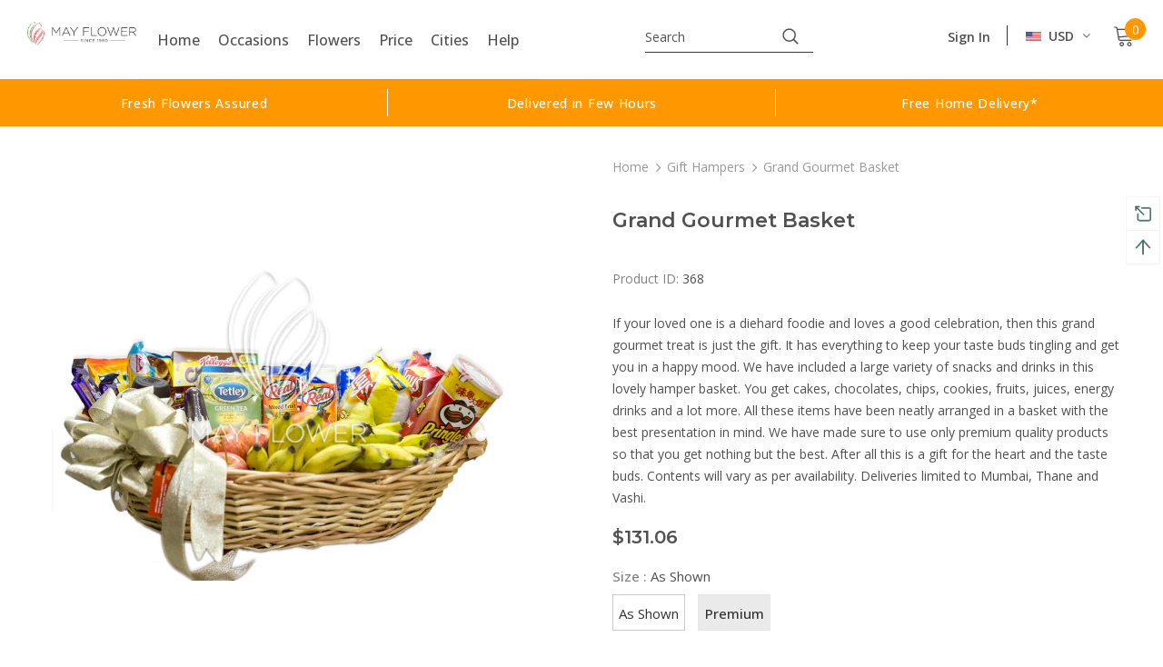

--- FILE ---
content_type: text/javascript; charset=utf-8
request_url: https://www.mayflower.in/products/grand-gourmet-basket.js?_=1769198503213
body_size: 516
content:
{"id":6799643017412,"title":"Grand Gourmet Basket","handle":"grand-gourmet-basket","description":"\u003cp\u003eIf your loved one is a diehard foodie and loves a good celebration, then this grand gourmet treat is just the gift. It has everything to keep your taste buds tingling and get you in a happy mood. We have included a large variety of snacks and drinks in this lovely hamper basket. You get cakes, chocolates, chips, cookies, fruits, juices, energy drinks and a lot more. All these items have been neatly arranged in a basket with the best presentation in mind. We have made sure to use only premium quality products so that you get nothing but the best. After all this is a gift for the heart and the taste buds. Contents will vary as per availability. Deliveries limited to Mumbai, Thane and Vashi.\u003c\/p\u003e","published_at":"2025-02-15T10:26:12+05:30","created_at":"2021-08-10T15:23:06+05:30","vendor":"May Flower","type":"Flower Bouquet","tags":["Birthday","bombay","Fathers Day","Gift Hampers","gourmet","hamper","Mothers Day","mumbai","Mumbai Special","navi mumbai","nerul","new bombay","thane","Thank You","Valentine Day","vashi","wedding anniversary","Womens Day"],"price":1200000,"price_min":1200000,"price_max":1500000,"available":true,"price_varies":true,"compare_at_price":null,"compare_at_price_min":0,"compare_at_price_max":0,"compare_at_price_varies":false,"variants":[{"id":40350264033476,"title":"As Shown","option1":"As Shown","option2":null,"option3":null,"sku":"368","requires_shipping":true,"taxable":false,"featured_image":null,"available":true,"name":"Grand Gourmet Basket - As Shown","public_title":"As Shown","options":["As Shown"],"price":1200000,"weight":0,"compare_at_price":null,"inventory_management":null,"barcode":null,"requires_selling_plan":false,"selling_plan_allocations":[]},{"id":40350264066244,"title":"Premium","option1":"Premium","option2":null,"option3":null,"sku":"368","requires_shipping":true,"taxable":false,"featured_image":null,"available":true,"name":"Grand Gourmet Basket - Premium","public_title":"Premium","options":["Premium"],"price":1500000,"weight":0,"compare_at_price":null,"inventory_management":null,"barcode":null,"requires_selling_plan":false,"selling_plan_allocations":[]}],"images":["\/\/cdn.shopify.com\/s\/files\/1\/0588\/6099\/4756\/products\/368.jpg?v=1628607049"],"featured_image":"\/\/cdn.shopify.com\/s\/files\/1\/0588\/6099\/4756\/products\/368.jpg?v=1628607049","options":[{"name":"Size","position":1,"values":["As Shown","Premium"]}],"url":"\/products\/grand-gourmet-basket","media":[{"alt":null,"id":21597300687044,"position":1,"preview_image":{"aspect_ratio":1.0,"height":500,"width":500,"src":"https:\/\/cdn.shopify.com\/s\/files\/1\/0588\/6099\/4756\/products\/368.jpg?v=1628607049"},"aspect_ratio":1.0,"height":500,"media_type":"image","src":"https:\/\/cdn.shopify.com\/s\/files\/1\/0588\/6099\/4756\/products\/368.jpg?v=1628607049","width":500}],"requires_selling_plan":false,"selling_plan_groups":[]}